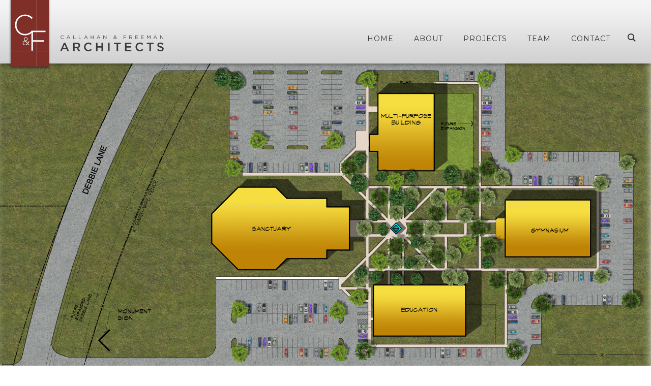

--- FILE ---
content_type: text/html; charset=UTF-8
request_url: https://cfarchitects.com/projects/community-hope-methodist-church-2/
body_size: 4290
content:
<!DOCTYPE html>
<!--[if IE 8]> <html class="no-js lt-ie9" lang="en"> <![endif]-->
<!--[if IE 9]> <html class="no-js ie9" lang="en"> <![endif]-->
<!--[if !IE]><!--> <html class="no-js" lang="en"> <!--<![endif]-->
	
	<head>
		<meta charset="utf-8">
		<meta http-equiv="X-UA-Compatible" content="IE=edge,chrome=1">
		<title>Callahan and Freeman Architects</title>
		<meta name="viewport" content="width=device-width, initial-scale=1">
		<link rel="shortcut icon" href="https://cfarchitects.com/wp-content/themes/cf/images/favicon.ico" />		
        <!--[if lt IE 9]>
        <script>
            document.createElement('header');
            document.createElement('nav');
            document.createElement('section');
            document.createElement('article');
            document.createElement('aside');
            document.createElement('footer');
            document.createElement('date');
        </script>
        <![endif]-->
		<meta name='robots' content='max-image-preview:large' />
	<style>img:is([sizes="auto" i], [sizes^="auto," i]) { contain-intrinsic-size: 3000px 1500px }</style>
	<link rel='stylesheet' id='wp-block-library-css' href='https://cfarchitects.com/wp-includes/css/dist/block-library/style.min.css?ver=6.7.4' type='text/css' media='all' />
<style id='classic-theme-styles-inline-css' type='text/css'>
/*! This file is auto-generated */
.wp-block-button__link{color:#fff;background-color:#32373c;border-radius:9999px;box-shadow:none;text-decoration:none;padding:calc(.667em + 2px) calc(1.333em + 2px);font-size:1.125em}.wp-block-file__button{background:#32373c;color:#fff;text-decoration:none}
</style>
<style id='global-styles-inline-css' type='text/css'>
:root{--wp--preset--aspect-ratio--square: 1;--wp--preset--aspect-ratio--4-3: 4/3;--wp--preset--aspect-ratio--3-4: 3/4;--wp--preset--aspect-ratio--3-2: 3/2;--wp--preset--aspect-ratio--2-3: 2/3;--wp--preset--aspect-ratio--16-9: 16/9;--wp--preset--aspect-ratio--9-16: 9/16;--wp--preset--color--black: #000000;--wp--preset--color--cyan-bluish-gray: #abb8c3;--wp--preset--color--white: #ffffff;--wp--preset--color--pale-pink: #f78da7;--wp--preset--color--vivid-red: #cf2e2e;--wp--preset--color--luminous-vivid-orange: #ff6900;--wp--preset--color--luminous-vivid-amber: #fcb900;--wp--preset--color--light-green-cyan: #7bdcb5;--wp--preset--color--vivid-green-cyan: #00d084;--wp--preset--color--pale-cyan-blue: #8ed1fc;--wp--preset--color--vivid-cyan-blue: #0693e3;--wp--preset--color--vivid-purple: #9b51e0;--wp--preset--gradient--vivid-cyan-blue-to-vivid-purple: linear-gradient(135deg,rgba(6,147,227,1) 0%,rgb(155,81,224) 100%);--wp--preset--gradient--light-green-cyan-to-vivid-green-cyan: linear-gradient(135deg,rgb(122,220,180) 0%,rgb(0,208,130) 100%);--wp--preset--gradient--luminous-vivid-amber-to-luminous-vivid-orange: linear-gradient(135deg,rgba(252,185,0,1) 0%,rgba(255,105,0,1) 100%);--wp--preset--gradient--luminous-vivid-orange-to-vivid-red: linear-gradient(135deg,rgba(255,105,0,1) 0%,rgb(207,46,46) 100%);--wp--preset--gradient--very-light-gray-to-cyan-bluish-gray: linear-gradient(135deg,rgb(238,238,238) 0%,rgb(169,184,195) 100%);--wp--preset--gradient--cool-to-warm-spectrum: linear-gradient(135deg,rgb(74,234,220) 0%,rgb(151,120,209) 20%,rgb(207,42,186) 40%,rgb(238,44,130) 60%,rgb(251,105,98) 80%,rgb(254,248,76) 100%);--wp--preset--gradient--blush-light-purple: linear-gradient(135deg,rgb(255,206,236) 0%,rgb(152,150,240) 100%);--wp--preset--gradient--blush-bordeaux: linear-gradient(135deg,rgb(254,205,165) 0%,rgb(254,45,45) 50%,rgb(107,0,62) 100%);--wp--preset--gradient--luminous-dusk: linear-gradient(135deg,rgb(255,203,112) 0%,rgb(199,81,192) 50%,rgb(65,88,208) 100%);--wp--preset--gradient--pale-ocean: linear-gradient(135deg,rgb(255,245,203) 0%,rgb(182,227,212) 50%,rgb(51,167,181) 100%);--wp--preset--gradient--electric-grass: linear-gradient(135deg,rgb(202,248,128) 0%,rgb(113,206,126) 100%);--wp--preset--gradient--midnight: linear-gradient(135deg,rgb(2,3,129) 0%,rgb(40,116,252) 100%);--wp--preset--font-size--small: 13px;--wp--preset--font-size--medium: 20px;--wp--preset--font-size--large: 36px;--wp--preset--font-size--x-large: 42px;--wp--preset--spacing--20: 0.44rem;--wp--preset--spacing--30: 0.67rem;--wp--preset--spacing--40: 1rem;--wp--preset--spacing--50: 1.5rem;--wp--preset--spacing--60: 2.25rem;--wp--preset--spacing--70: 3.38rem;--wp--preset--spacing--80: 5.06rem;--wp--preset--shadow--natural: 6px 6px 9px rgba(0, 0, 0, 0.2);--wp--preset--shadow--deep: 12px 12px 50px rgba(0, 0, 0, 0.4);--wp--preset--shadow--sharp: 6px 6px 0px rgba(0, 0, 0, 0.2);--wp--preset--shadow--outlined: 6px 6px 0px -3px rgba(255, 255, 255, 1), 6px 6px rgba(0, 0, 0, 1);--wp--preset--shadow--crisp: 6px 6px 0px rgba(0, 0, 0, 1);}:where(.is-layout-flex){gap: 0.5em;}:where(.is-layout-grid){gap: 0.5em;}body .is-layout-flex{display: flex;}.is-layout-flex{flex-wrap: wrap;align-items: center;}.is-layout-flex > :is(*, div){margin: 0;}body .is-layout-grid{display: grid;}.is-layout-grid > :is(*, div){margin: 0;}:where(.wp-block-columns.is-layout-flex){gap: 2em;}:where(.wp-block-columns.is-layout-grid){gap: 2em;}:where(.wp-block-post-template.is-layout-flex){gap: 1.25em;}:where(.wp-block-post-template.is-layout-grid){gap: 1.25em;}.has-black-color{color: var(--wp--preset--color--black) !important;}.has-cyan-bluish-gray-color{color: var(--wp--preset--color--cyan-bluish-gray) !important;}.has-white-color{color: var(--wp--preset--color--white) !important;}.has-pale-pink-color{color: var(--wp--preset--color--pale-pink) !important;}.has-vivid-red-color{color: var(--wp--preset--color--vivid-red) !important;}.has-luminous-vivid-orange-color{color: var(--wp--preset--color--luminous-vivid-orange) !important;}.has-luminous-vivid-amber-color{color: var(--wp--preset--color--luminous-vivid-amber) !important;}.has-light-green-cyan-color{color: var(--wp--preset--color--light-green-cyan) !important;}.has-vivid-green-cyan-color{color: var(--wp--preset--color--vivid-green-cyan) !important;}.has-pale-cyan-blue-color{color: var(--wp--preset--color--pale-cyan-blue) !important;}.has-vivid-cyan-blue-color{color: var(--wp--preset--color--vivid-cyan-blue) !important;}.has-vivid-purple-color{color: var(--wp--preset--color--vivid-purple) !important;}.has-black-background-color{background-color: var(--wp--preset--color--black) !important;}.has-cyan-bluish-gray-background-color{background-color: var(--wp--preset--color--cyan-bluish-gray) !important;}.has-white-background-color{background-color: var(--wp--preset--color--white) !important;}.has-pale-pink-background-color{background-color: var(--wp--preset--color--pale-pink) !important;}.has-vivid-red-background-color{background-color: var(--wp--preset--color--vivid-red) !important;}.has-luminous-vivid-orange-background-color{background-color: var(--wp--preset--color--luminous-vivid-orange) !important;}.has-luminous-vivid-amber-background-color{background-color: var(--wp--preset--color--luminous-vivid-amber) !important;}.has-light-green-cyan-background-color{background-color: var(--wp--preset--color--light-green-cyan) !important;}.has-vivid-green-cyan-background-color{background-color: var(--wp--preset--color--vivid-green-cyan) !important;}.has-pale-cyan-blue-background-color{background-color: var(--wp--preset--color--pale-cyan-blue) !important;}.has-vivid-cyan-blue-background-color{background-color: var(--wp--preset--color--vivid-cyan-blue) !important;}.has-vivid-purple-background-color{background-color: var(--wp--preset--color--vivid-purple) !important;}.has-black-border-color{border-color: var(--wp--preset--color--black) !important;}.has-cyan-bluish-gray-border-color{border-color: var(--wp--preset--color--cyan-bluish-gray) !important;}.has-white-border-color{border-color: var(--wp--preset--color--white) !important;}.has-pale-pink-border-color{border-color: var(--wp--preset--color--pale-pink) !important;}.has-vivid-red-border-color{border-color: var(--wp--preset--color--vivid-red) !important;}.has-luminous-vivid-orange-border-color{border-color: var(--wp--preset--color--luminous-vivid-orange) !important;}.has-luminous-vivid-amber-border-color{border-color: var(--wp--preset--color--luminous-vivid-amber) !important;}.has-light-green-cyan-border-color{border-color: var(--wp--preset--color--light-green-cyan) !important;}.has-vivid-green-cyan-border-color{border-color: var(--wp--preset--color--vivid-green-cyan) !important;}.has-pale-cyan-blue-border-color{border-color: var(--wp--preset--color--pale-cyan-blue) !important;}.has-vivid-cyan-blue-border-color{border-color: var(--wp--preset--color--vivid-cyan-blue) !important;}.has-vivid-purple-border-color{border-color: var(--wp--preset--color--vivid-purple) !important;}.has-vivid-cyan-blue-to-vivid-purple-gradient-background{background: var(--wp--preset--gradient--vivid-cyan-blue-to-vivid-purple) !important;}.has-light-green-cyan-to-vivid-green-cyan-gradient-background{background: var(--wp--preset--gradient--light-green-cyan-to-vivid-green-cyan) !important;}.has-luminous-vivid-amber-to-luminous-vivid-orange-gradient-background{background: var(--wp--preset--gradient--luminous-vivid-amber-to-luminous-vivid-orange) !important;}.has-luminous-vivid-orange-to-vivid-red-gradient-background{background: var(--wp--preset--gradient--luminous-vivid-orange-to-vivid-red) !important;}.has-very-light-gray-to-cyan-bluish-gray-gradient-background{background: var(--wp--preset--gradient--very-light-gray-to-cyan-bluish-gray) !important;}.has-cool-to-warm-spectrum-gradient-background{background: var(--wp--preset--gradient--cool-to-warm-spectrum) !important;}.has-blush-light-purple-gradient-background{background: var(--wp--preset--gradient--blush-light-purple) !important;}.has-blush-bordeaux-gradient-background{background: var(--wp--preset--gradient--blush-bordeaux) !important;}.has-luminous-dusk-gradient-background{background: var(--wp--preset--gradient--luminous-dusk) !important;}.has-pale-ocean-gradient-background{background: var(--wp--preset--gradient--pale-ocean) !important;}.has-electric-grass-gradient-background{background: var(--wp--preset--gradient--electric-grass) !important;}.has-midnight-gradient-background{background: var(--wp--preset--gradient--midnight) !important;}.has-small-font-size{font-size: var(--wp--preset--font-size--small) !important;}.has-medium-font-size{font-size: var(--wp--preset--font-size--medium) !important;}.has-large-font-size{font-size: var(--wp--preset--font-size--large) !important;}.has-x-large-font-size{font-size: var(--wp--preset--font-size--x-large) !important;}
:where(.wp-block-post-template.is-layout-flex){gap: 1.25em;}:where(.wp-block-post-template.is-layout-grid){gap: 1.25em;}
:where(.wp-block-columns.is-layout-flex){gap: 2em;}:where(.wp-block-columns.is-layout-grid){gap: 2em;}
:root :where(.wp-block-pullquote){font-size: 1.5em;line-height: 1.6;}
</style>
<link rel='stylesheet' id='Stylesheet-css' href='https://cfarchitects.com/wp-content/themes/cf/style.css?ver=6.7.4' type='text/css' media='all' />
<script type="text/javascript" src="https://cfarchitects.com/wp-includes/js/jquery/jquery.min.js?ver=3.7.1" id="jquery-core-js"></script>
<script type="text/javascript" src="https://cfarchitects.com/wp-includes/js/jquery/jquery-migrate.min.js?ver=3.4.1" id="jquery-migrate-js"></script>
<script type="text/javascript" src="https://cfarchitects.com/wp-content/themes/cf/js/jquery.transit.min.js?ver=1" id="Transit Plugin-js"></script>
<script type="text/javascript" src="https://cfarchitects.com/wp-content/themes/cf/js/jquery.flexslider-min.js?ver=2.6.0" id="Flexslider Plugin-js"></script>
<script type="text/javascript" src="https://cfarchitects.com/wp-content/themes/cf/js/slideshow.js?ver=1" id="C&amp;F Slideshow Script-js"></script>
<script type="text/javascript" src="https://cfarchitects.com/wp-content/themes/cf/js/libs/modernizr-2.6.2.min.js?ver=2.6.2" id="Modernizr-js"></script>
<script type="text/javascript" src="https://cfarchitects.com/wp-content/themes/cf/js/script.js?ver=1" id="C&amp;F Script-js"></script>
<link rel="https://api.w.org/" href="https://cfarchitects.com/wp-json/" /><link rel="canonical" href="https://cfarchitects.com/projects/community-hope-methodist-church-2/" />
<link rel="alternate" title="oEmbed (JSON)" type="application/json+oembed" href="https://cfarchitects.com/wp-json/oembed/1.0/embed?url=https%3A%2F%2Fcfarchitects.com%2Fprojects%2Fcommunity-hope-methodist-church-2%2F" />
<link rel="alternate" title="oEmbed (XML)" type="text/xml+oembed" href="https://cfarchitects.com/wp-json/oembed/1.0/embed?url=https%3A%2F%2Fcfarchitects.com%2Fprojects%2Fcommunity-hope-methodist-church-2%2F&#038;format=xml" />
	</head>	
			
	<body id="community-hope-methodist-church-2" class="cpt_projects-template-default single single-cpt_projects postid-356">
	
	    <div id="search-container">            
            <div id="search-wrapper">                
    	        <form id="searchform" class="searchform" action="https://cfarchitects.com" method="get">
            		<div class="row">
                		<div class="scol ten">
                    		<label for="s" class="screen-reader-text">Search for:</label>
                	    	<input id="s" type="text" placeholder="Search C&F" value="" name="s" autofocus />
        	    	    </div>
        	    	    <div class="scol two">
        	    	        <div class="inner">
                	    	    <input type="submit" id="searchsubmit" class="icon-search-lupe" value="S">     	        
            	    	    </div>
            	    	    <span class="close icon-close"></span>
        	    	    </div>
    	    	    </div><!-- end row -->
        	    </form><!-- end searchform -->   		    	
    	    </div><!-- end search-wrapper -->
	    </div><!-- end search-container -->
		<header id="site-header" class="row full">
			<div class="row">
				<a href="https://cfarchitects.com">
				    <img alt="Callahan and Freeman Architects" id="logo" class="desktop" src="https://cfarchitects.com/wp-content/uploads/2017/06/logo-cf-final-final.png" />
				    <img alt="Callahan and Freeman Architects" id="logo" class="mobile" src="https://cfarchitects.com/wp-content/uploads/2017/06/logo-cf-final-final-mobile.png" />
				</a>
				<nav id="primary">
					<div class="menu-primary-container"><ul id="menu-primary" class="menu"><li id="menu-item-78" class="menu-item menu-item-type-post_type menu-item-object-page menu-item-home menu-item-78"><a href="https://cfarchitects.com/">Home</a></li>
<li id="menu-item-77" class="menu-item menu-item-type-post_type menu-item-object-page menu-item-77"><a href="https://cfarchitects.com/about/">About</a></li>
<li id="menu-item-139" class="menu-item menu-item-type-custom menu-item-object-custom menu-item-139"><a href="/projects">Projects</a></li>
<li id="menu-item-132" class="menu-item menu-item-type-custom menu-item-object-custom menu-item-132"><a href="/team">Team</a></li>
<li id="menu-item-75" class="menu-item menu-item-type-post_type menu-item-object-page menu-item-75"><a href="https://cfarchitects.com/contact/">Contact</a></li>
</ul></div>					<a class="icon-search-lupe hide" href="#"></a>
				</nav><!-- end primary -->
				<div id="nav-trigger" class="icon-menu"></div>
				<div id="s-trigger" class="icon-search-lupe"></div>
			</div><!-- end row -->
		</header><!-- end header -->
		<div class="mobile-nav">
            <nav id="mobile">
                <div class="menu-primary-container"><ul id="menu-primary-1" class="menu"><li class="menu-item menu-item-type-post_type menu-item-object-page menu-item-home menu-item-78"><a href="https://cfarchitects.com/">Home</a></li>
<li class="menu-item menu-item-type-post_type menu-item-object-page menu-item-77"><a href="https://cfarchitects.com/about/">About</a></li>
<li class="menu-item menu-item-type-custom menu-item-object-custom menu-item-139"><a href="/projects">Projects</a></li>
<li class="menu-item menu-item-type-custom menu-item-object-custom menu-item-132"><a href="/team">Team</a></li>
<li class="menu-item menu-item-type-post_type menu-item-object-page menu-item-75"><a href="https://cfarchitects.com/contact/">Contact</a></li>
</ul></div>            </nav>
        </div><!-- end mobile-nav  -->
    <section id="slideshow" class="row full selected-project">
		<div class="flexslider">
    		                <ul class="slides">
                                            <li class="item" title="Community-of-Hope-Methodist-Church" style="background-image: url(https://cfarchitects.com/wp-content/uploads/2017/04/photo-Community-of-Hope-Methodist-Church.jpg);">
                            <img class="hidden" src="https://cfarchitects.com/wp-content/uploads/2017/04/photo-Community-of-Hope-Methodist-Church.jpg" alt="Community-of-Hope-Methodist-Church" />
                        </li><!-- .item -->
                                    </ul><!-- end slides -->
            				
		</div><!-- end flexslider -->
	</section><!-- end slideshow -->
    <div id="content-column" class="row">
		<div class="col twelve">
		    <div class="inner">
		        <h1>Community of Hope Methodist Church</h1>
		    </div>
		</div>
		<div class="col eight">
			<div class="inner">				
				<p>Callahan &amp; Freeman’s master planning concept for a new 17 acre site includes four total buildings orbiting around a central garden, with a pavilion feature at its center. The 27,000 SF sanctuary asserts prominence to the street while a 16,000 SF multi-purpose building and a 10,500 SF education building flank the sanctuary. A 15,000 SF gymnasium anchors the rear of the master plan.</p>
			</div><!-- end inner -->
		</div><!-- end col eight -->
		<aside id="details" class="col four">
			<div class="container-gray">
				<div class="inner">
				    <ul>
    					        					<li>
            					<strong>Client:</strong>
            					<span>Community of Hope Methodist Church</span>
            				</li>
    					    					        					<li>
            					<strong>Location:</strong>
            					<span>Mansfield, TX</span>
            				</li>
    					    					        					<li>
            					<strong>Size:</strong>
            					<span>17 Acres</span>
            				</li>
    					    					
    					        					<li>
            					<strong>Completion Date:</strong>
            					<span>Schematic Design in 2003</span>
            				</li>
        				    										
    				</ul>
				</div><!-- end inner -->					
			</div><!-- end container-gray -->
		</aside><!-- end col four -->
	</div><!-- end content-column -->
	<footer id="site-footer" class="row full">
		<hr />
		<div class="row">
			<div class="inner">
				<ul id="address">
											<li>
							<span>1150 E Kennedale Parkway,</span> <span>Kennedale, TX 76060</span>							<span class="separators">|</span>
						</li>
																<li>
							<a href="mailto:info@cfarchitects.com">info@cfarchitects.com</a>
							<span class="separators">|</span>
						</li>
															    <li><span>817.478.1765</span>									
					</li>
				</ul><!-- end address -->
				<div class="copyright">
					<small>&copy;2026. Callahan and Freeman Architects <span>All rights reserved.</small>
				</div>
			</div><!-- end inner -->
		</div><!-- end row -->
	</footer><!-- end footer -->
		</body>
</html>

--- FILE ---
content_type: text/css
request_url: https://cfarchitects.com/wp-content/themes/cf/style.css?ver=6.7.4
body_size: 9008
content:
/*
Theme Name: Callahan + Freeman Architects
Theme URI: https://cfarchitects.com
Description: We are a multidisciplined architectural firm possesses the experience and technical resources to meet the owner’s performance criteria in design and construction of all type facilities.
Author: Helium Studio
Author URI: https://heliumstudio.com
Version: 1.0
*/

@import url('https://fonts.googleapis.com/css2?family=Montserrat:ital,wght@0,300;0,400;0,500;0,600;1,200&display=swap');


/* ===================================================================== */
/* =============================== Style =============================== */
/* ===================================================================== */

/* ==================== 
	- HTML5 Reset
	- Layout
	- Navigation
	- General
	- Forms & Buttons
	- Fonts
	- Hides & Fixes
	- Media:Mobile
	- Media:Print
   ====================
*/

/* ==================== HTML5 Reset ==================== */
*,*:before,*:after { -webkit-box-sizing: border-box; -moz-box-sizing: border-box; box-sizing: border-box; }
body,div,dl,dt,dd,ul,ol,li,h1,h2,h3,h4,h5,h6,pre,form,fieldset,input,textarea,p,blockquote,th,td { margin:0; padding:0; }
article, aside, details, figcaption, figure, footer, header, hgroup, nav, section { display: block; }
audio, canvas, video { display: inline-block; *display: inline; *zoom: 1; }
audio:not([controls]) { display: none; }
[hidden] { display: none; }
html, button, input, select, textarea { font-family: sans-serif; color: #222; }
body { margin: 0; font-size: 100%; }
abbr[title] { border-bottom: 1px dotted; }
b, strong { font-weight: bold; }
dfn { font-style: italic; }
hr { display: block; height: 1px; border: 0; border-top: 1px solid #ccc; margin: 1em 0; padding: 0; }
ins { background: #ff9; color: #000; text-decoration: none; }
mark { background: #ff0; color: #000; font-style: italic; font-weight: bold; }
pre, code, kbd, samp { font-family: monospace, serif; _font-family: 'courier new', monospace; font-size: 1em; }
pre { white-space: pre; white-space: pre-wrap; word-wrap: break-word; }
q { quotes: none; }
q:before, q:after { content: ""; content: none; }
small { font-size: 85%; }
sub, sup { font-size: 75%; line-height: 0; position: relative; vertical-align: baseline; }
sup { top: -0.5em; }
sub { bottom: -0.25em; }
dd { margin: 0 0 0 40px; }
nav ul, nav ol { list-style: none; list-style-image: none; margin: 0; padding: 0; }
img { border: 0; -ms-interpolation-mode: bicubic; vertical-align: middle; }
svg:not(:root) { overflow: hidden; }
figure { margin: 0; }
form { margin: 0; }
fieldset { border: 0; margin: 0; padding: 0; }
label { cursor: pointer; }
legend { border: 0; *margin-left: -7px; padding: 0; white-space: normal; }
button, input, select, textarea { font-size: 100%; margin: 0; vertical-align: baseline; *vertical-align: middle; }
button, input { line-height: normal; }
button, input[type="button"], input[type="reset"], input[type="submit"] { cursor: pointer; -webkit-appearance: button; *overflow: visible; }
button[disabled], input[disabled] { cursor: default; }
input[type="checkbox"], input[type="radio"] { box-sizing: border-box; padding: 0; *width: 13px; *height: 13px; }
input[type="search"] { -webkit-appearance: textfield; -moz-box-sizing: content-box; -webkit-box-sizing: content-box; box-sizing: content-box; }
input[type="search"]::-webkit-search-decoration, input[type="search"]::-webkit-search-cancel-button { -webkit-appearance: none; }
button::-moz-focus-inner, input::-moz-focus-inner { border: 0; padding: 0; }
textarea { overflow: auto; vertical-align: top; resize: vertical; }
input:valid, textarea:valid {  }
input:invalid, textarea:invalid { background-color: #f0dddd; }
table { border-collapse: collapse; border-spacing: 0; }
td { vertical-align: top; }
a { outline: none; }
iframe {width: 100%;}


/* ========================================== 

    Layout 

========================================== */

html { font-size: 62.5%;}
body {
	font-size: 14px;
	font-size: 1.4rem;
	background: #ffffff;
	color: #444444;
	font-family: sans-serif;
	-webkit-font-smoothing: antialiased;
	width: 100%;
	overflow-x: hidden;
}

::selection {
    background: #000;
    color: #fff;
}
::-moz-selection {
    background: #000;
    color: #fff;
}

.row {
/* Rows are the main wrapping element above ANY column-type NEVER put a .row inside a column */
	max-width: 1280px;
	width: 100%;
	margin: 0 auto;
	padding-left: 20px;
	padding-right: 20px;
	position: relative;
	box-sizing: border-box;
	-webkit-box-sizing: border-box;
	-moz-box-sizing: border-box;
	*zoom: 1;
	justify-content: space-between;
	display: flex;
	flex-wrap: wrap; 
}
    /* Safari width hack: flexbox */
    .safari-css .row {
        width: 99.8%;
    }

.row:before,
.row:after { content: ""; display: table; }
.row:after { clear: both; }
.row.full { max-width: 100% !important; padding: 0;}

.col, /*col (columns) should break between 768 - 640*/
.mcol, /*mcol (mobile columns) should break between 568 - 320*/
.scol /*scol (small columns) should never break*/ {
	position: relative;
	display: flex;
	justify-content: space-between;
	box-sizing: border-box;
	-webkit-box-sizing: border-box;
	-moz-box-sizing: border-box;
}
.col > .inner,
.mcol > .inner,
.scol > .inner {
    width: 100%;
    padding: 15px 0;
}
.col.flush-left, 
.mcol.flush-left { 
    margin: 0 3% 0 0;
}
.col.flush-right, 
.mcol.flush-right { 
    margin: 0 0 0 3%;
}
.col img, 
.mcol img { 
    max-width: 100%;
}

.one	{ width: 8.3333%;} /* 1/12 of container */
.two	{ width: 16.6667%;} /* 1/6 of container */
.three	{ width: 25%;} /* 1/4 of container */
.four	{ width: 33.3333%;} /* 1/3 of container */
.five	{ width: 41.6667%;} /* 5/12 of container */
.six	{ width: 50%;} /* 1/2 of container */
.seven	{ width: 58.3333%;} /* 7/12 of container */
.eight	{ width: 66.6667%;} /* 2/3 of container */
.nine	{ width: 75%;} /* 3/4 of container */
.ten	{ width: 83.3333%;} /* 5/6 of container */
.eleven	{ width: 91.6667%;} /* 11/12 of container */
.twelve	{ width: 100%;} /* Full Width */
    
    .safari-css .one	{ width: 8%;} /* 1/12 of container */
    .safari-css .two	{ width: 16%;} /* 1/6 of container */
    .safari-css .three	{ width: 24%;} /* 1/4 of container */
    .safari-css .four	{ width: 33%;} /* 1/3 of container */
    .safari-css .five	{ width: 41%;} /* 5/12 of container */
    .safari-css .six	{ width: 49%;} /* 1/2 of container */
    .safari-css .seven	{ width: 58%;} /* 7/12 of container */
    .safari-css .eight	{ width: 66%;} /* 2/3 of container */
    .safari-css .nine	{ width: 74%;} /* 3/4 of container */
    .safari-css .ten	{ width: 83%;} /* 5/6 of container */
    .safari-css .eleven	{ width: 91%;} /* 11/12 of container */
    .safari-css .twelve	{ width: 99.8%;} /* Full Width */

/* IE fixes */
html.no-borderimage .row,
html.no-borderimage .col,
html.no-borderimage .mcol,
html.no-borderimage .scol { 
    display: block;
}
html.no-borderimage .col,
html.no-borderimage .mcol,
html.no-borderimage .scol { 
    float: left;
}


body{
    font-family: 'Montserrat', Helvetica, sans-serif;
	font-size: 16px;
	font-size: 1.6rem;
}
p {
    line-height: 24px;
    padding: 0 0 20px;
}
img {
    max-width: 100%;
    height: auto;
    margin: 0 0 15px;
}

/* Logo */
img#logo {
    position: absolute;
    left: 15px;
    top: -5px;
    margin: 0;
    -webkit-transition: linear .3s;
    -moz-transition: linear .3s;
    -ms-transition: linear .3s;
    -o-transition: linear .3s;
    transition: linear .3s;
}

/* Layout */
header {
    width: 100%;
    position: fixed;
    z-index: 15;
    top: 0;
    padding: 0;
    height: 125px;
    background-image: url(https://cfarchitects.com/wp-content/uploads/2017/06/fade-new.png);
    background-repeat: repeat-x;
    background-position: bottom;
    background-color: #f2f2f2;
    -webkit-transition: linear .3s;
    -moz-transition: linear .3s;
    -ms-transition: linear .3s;
    -o-transition: linear .3s;
    transition: linear .3s;
    webkit-box-shadow: 0 2px 4px 0 rgba(0,0,0,.25);
    box-shadow: 0 4px 4px 0 rgba(0,0,0,.25);
}
/* Search */
#search-container {
    display: none;
    width: 100%;
    height: 136px;
    position: absolute;
    top: 0;
    z-index: 20;
    border-bottom: 1px solid rgba(0,0,0,.35);
    background-color: #742924;
}
#search-container form {
    width: 100%;
}
#search-container .inner {
    text-align: left;
}
.screen-reader-text {
    display: none;
}

/* Search Bar */
#search-bar {
	width: 100%;
	background-color:#efefef;
}
#search-bar .inner {
    padding: 50px 0;
}
/* Search: Inputs */
#search-bar input[type="text"]#s {
    width: 95%;
    color: #742924;
    font-family: 'Montserrat', sans-serif;
    font-size: 50px;
    font-size: 5rem;
    text-indent: 15px;
    background: transparent;
    border: none;  
    outline: none;  
    border-bottom: 3px solid #999999;
}

/* Magnifying Glass */
#search-bar input[type="submit"]#searchsubmit {
    position: relative;
    top: 0;
    color: #742924;
    font-family: 'cf';
    font-size: 46px;
    font-size: 4.6rem;
    line-height: inherit;
    background: transparent;
    border: none;
    padding: 0;
    margin: 0;  
    width: auto;
    display: inline-block;
}
#search-bar input[type="submit"]#searchsubmit:hover {
	color: #742924;
	-webkit-transition: linear .3s;
    -moz-transition: linear .3s;
    -ms-transition: linear .3s;
    -o-transition: linear .3s;
    transition: linear .3s;
}

/* Search: Results page */
.search-results #content-col {
     margin: 0 auto;
}
#search-results > h1 {
    padding: 50px 0;
    text-align: center;
}
#search-results .post {
    border-bottom: 1px solid #efefef;
    padding: 15px 0;
    display: block;
}
#search-results .post:last-of-type {
    border: none;
}
#search-results .post p {
    padding: 0;
}

/* Wrapper */
#search-wrapper .inner {
    padding: 15px 0;
}
#search-wrapper {
    padding: 45px 0 0 0;
    
}
#search-wrapper .close {
    opacity: .5;
    position: absolute;
    z-index: 10;
    top: 0;
    right: 15px;
    cursor: pointer;
    color: #ffffff;
    padding: 0;
    font-size: 36px;
    font-size: 3.6rem;
    -webkit-transition: linear .3s;
    -moz-transition: linear .3s;
    -ms-transition: linear .3s;
    -o-transition: linear .3s;
    transition: linear .3s;
}
#search-wrapper .close:hover {
    opacity: 1;
}

/* Search: Inputs */
#search-container input[type="text"]#s {
    width: 95%;
    color: #ffffff;
    font-family: 'Montserrat', sans-serif;
    font-size: 40px;
    font-size: 4rem;
    text-indent: 5px;
    background: transparent;
    border: none;  
    outline: none;  
}
    html.no-borderimage #search-container input[type="text"]#s {
        border-bottom: 2px solid #B99490;
    }

/* Magnifying Glass */
#search-container input[type="submit"]#searchsubmit {
    position: absolute;
    top: 1px;
    right: 60px;
    opacity: .5;
    color: #fff;
    font-family: 'cf';
    font-size: 36px;
    font-size: 3.6rem;
    line-height: inherit;
    background: transparent;
    border: none;
    padding: 0;
    margin: 0;  
    width: auto;
    display: inline-block;
}
#search-container input[type="submit"]#searchsubmit:hover {
	color: #ffffff;
	opacity: 1;
	-webkit-transition: linear .3s;
    -moz-transition: linear .3s;
    -ms-transition: linear .3s;
    -o-transition: linear .3s;
    transition: linear .3s;
}

/* Placeholder Text */
#search-container input[type="text"]#s::-webkit-input-placeholder {
    color: #ffffff;
    font-size: 40px;
    font-size: 4rem;
    overflow: visible;
}
#search-container input[type="text"]#s:-moz-placeholder {
    color: #ffffff;
    font-size: 40px;
    font-size: 4rem;
    overflow: visible;
}
#search-container input[type="text"]#s::-moz-placeholder {
    color: #ffffff;
    font-size: 40px;
    font-size: 4rem;
    overflow: visible;
}
#search-container input[type="text"]#s:-ms-input-placeholder {
    color: #ffffff;
    font-size: 40px;
    font-size: 4rem;
    overflow: visible;
}


/* INTRO */
section#intro {
    padding: 65px 0;
    background-color: #efefef;
}
#intro h1 {
    color: #333333;
    font-family: 'Montserrat', sans-serif;
    font-size: 34px;
    font-size: 3.4rem;
    line-height: 42px;
    margin: 0 auto;
    text-align: center;
}


/* SLideshow */
#slideshow {
    opacity: 0;
    width: 100%;
    height: 600px;    
}
#slideshow.selected-project {
    height: 600px;
}
#slideshow .row {
    position: relative;
    z-index: 5;
}

#slideshow .flexslider,
#slideshow .flexslider ul.slides,
#slideshow .flexslider ul.slides > li {
    width: 100%;
    height: 600px; 
    background-size: cover;
    background-position: 50% 50%;
    position: absolute;
    top: 0;
	left:0;
    z-index: 5;
    overflow: hidden;
}
#slideshow.selected-project .flexslider,
#slideshow.selected-project .flexslider ul.slides,
#slideshow.selected-project .flexslider ul.slides > li {
    height: 600px;
}
    .lt-ie9 #slideshow.selected-project .flexslider ul.slides > li {
        background-size: 1280px;
        background-repeat: no-repeat;
    }
#slideshow .flexslider ul.slides {
    position: relative;
    z-index: 1;
    height: 600px; 
}
#slideshow.selected-project .flexslider ul.slides {
    position: relative;
    z-index: 1;
    height: 600px; 
}
.single-cpt_projects #slideshow .flex-control-nav {
    width: 100%;
    right: 0;
}
.caption {
    max-width: 500px;
    width: 100%;
    position: absolute;
    bottom: 0;
    right: 0;
    padding: 50px;
    background-color: rgba(0,0,0,.75);
}
    html.no-borderimage .caption {
        background-image: url(images/fancybox_overlay.png);
    }
.caption h3 {
    font-family: 'Montserrat', sans-serif;
    font-size: 16px;
    font-size: 1.6rem;
    text-transform: uppercase;
    color: #ffffff;
	font-weight: 500;
}
.caption h4 {
    font-family: 'Montserrat', sans-serif;
    font-size: 16px;
    font-size: 1.3rem;
    text-transform: uppercase;
    color: #ffffff;
}


/* Control Nav */
.flex-control-nav {
    width: auto; 
    position: absolute;
    z-index: 10; 
    right: 410px;
    bottom: 25px; 
    text-align: center;
}
.flex-control-nav li {margin: 0 12px 0 0; display: inline-block; zoom: 1; *display: inline;}
.flex-control-paging li a {
	width: 11px; 
	height: 11px; 
	display: block; 
	background: #666; 
	background: rgba(255,255,255,0.5); 
	cursor: pointer; 
	text-indent: -9999px; 
	-webkit-border-radius: 20px; 
	-moz-border-radius: 20px; 
	-o-border-radius: 20px; 
	border-radius: 20px; 
	-webkit-box-shadow: inset 0 0 3px rgba(0,0,0,0.3); 
	-moz-box-shadow: inset 0 0 3px rgba(0,0,0,0.3); 
	-o-box-shadow: inset 0 0 3px rgba(0,0,0,0.3); 
	box-shadow: inset 0 0 3px rgba(0,0,0,0.3); 
}
    
.flex-control-paging li a:hover { background: #333; background: rgba(0,0,0,0.7); }
.flex-control-paging li a.flex-active { background: #ffffff; background: rgba(255,255,255,0.9); cursor: default; }



footer {
	padding: 90px 0;
}
footer ul li {
    font-size: 13px;
    font-size: 1.3rem;
    color: #7f7f7f;
	list-style-type: none;
	float: left;
	font-family: 'Montserrat', sans-serif;
	text-align: center;
	text-transform: uppercase;
	letter-spacing: 1px;
}
    .lt-ie9 footer #address {
        display: table;
        margin: 0 auto;
    }
footer .copyright {
	color: #cccccc;
	padding: 45px 0;
	letter-spacing: 1px;
	text-align: center;
	text-transform: uppercase;
	font-size: 11px;
	font-size: 1.1rem;
}
footer a {
	color: #7f7f7f;
}
footer a:hover {
	color: #742924;
}
span.separators {
	padding: 0 20px;
}


/* Content */
#content {
	padding: 90px 0;
}
#content #page-title {
	padding: 0 0 50px;
}
    .post-type-archive-cpt_team #content #page-title {
    	padding: 0 0 70px;
    }
#content #page-title h1 {
    width: 100%;
    text-align: center;
	color: #282828;
	text-transform: uppercase;
	letter-spacing: 1px;
}
#content-column {
	padding-top: 25px;
	padding-bottom: 25px;
}
    #content-column .col.eight > .inner {
        padding: 0;
    }
    #content-column p {
        line-height: 28px;
    }
#content-column h1 {
	font-size: 42px;
	font-size: 4.2rem;
	margin-bottom: 10px;
	text-transform: uppercase;
}
aside {
	margin: 0;
}
aside#sidebar {
    margin: 0;
}
aside#sidebar .inner {
    padding: 0 0 0 50px;
}
#contact-info p {
    text-align: center;
}
#contact aside#sidebar .inner {
    padding: 0 0 0 40px;
}
#contact aside#sidebar iframe {
    height: 335px;
}
#contact #content-col.contact .inner {
    padding: 15px 0 0 45px;
}

.container-gray {
	width: 100%;
	margin-left: 5%;
	padding: 40px 30px;
	background-color: #efefef;
}
.container-gray strong {
    display: block;
	text-transform: uppercase;
	padding: 0 0 3px;
}
aside#details ul li {
    line-height: 22px;
    padding: 0 0 15px;
    list-style-type: none;
}
aside#details ul li:last-of-type {
    padding: 0;
}

/* Projects: Filters */
#filters {
	color: #2d1405;
	padding: 0 0 45px 0;
	width: 100%;
	cursor: pointer !important;
	float: right;
	text-align: right;
	justify-content: flex-start;
}
#filters ul li {
	float:left;
	display: block;
	list-style: none;
	text-transform: uppercase;
	padding: 0 14px;
	margin: 0 auto 15px;
}
#filters ul li a {
	color: #282828;
	font-size: 1.2rem;
	font-size: 12px;
    padding: 0 0 3px;
	border-bottom: 3px solid transparent;
}
#filters ul li a.selected {
    color: #742924;
    border-bottom: 3px solid #742924;
}
#filters ul li a:hover {
	color: #742924;
}




/* Projects: Items */
#projects-feed.row {
	justify-content: flex-start;
	padding-left: 0;
	padding-right: 0;
} 
#projects-feed li.item {
    height: 380px;
    background-repeat: no-repeat;
    background-position: 50% 50%;
    background-size: cover;
}
#projects-feed > li {
	color: #ffffff;
	float: left;
	margin: 0 1.6667% 30px;
	width: 30%;
	text-align: center;
	list-style-type: none;
}


/* Overlay */
#projects-feed li:hover .inner {
	opacity: 1;
}
#projects-feed li .inner {
	opacity: 0;
	width: 100%;
	height: 100%;
	background: rgba(116, 41, 36, .75);
	padding: 160px 50px 0;
	display: block;
	position: relative;
	color: #fff;
	transition: opacity linear .3s;
	-webkit-transition: opacity linear .3s;
}
    html.no-borderimage #projects-feed li .inner {
        background-image: url(images/fancybox_overlay.png);
    }
#projects-feed li h3 {
	color: #ffffff;
	font-size: 28px;
	font-size: 2.8rem;
	margin-bottom: 10px;	
}
#projects-feed li h4 {
	color: #ffffff;
	margin-bottom: 10px;	
}
#projects-feed li span.icon-next {
    font-size: 12px;
    font-size: 1.2rem;
}






/* Team Feed */
#team-feed.row {
	justify-content: flex-start;
} 
#team-feed > li {
	position: relative;
	color: #ffffff;
	float: left;
	text-align: center;
	list-style-type: none;
	margin: 0 auto 30px;
	width: 31.3%;
	height: 400px;
    background-repeat: no-repeat;
    transition: opacity linear .3s;
    -webkit-transition: opacity linear .3s;	
}
    html.no-borderimage #team-feed > li {
        margin: 0 10px 30px;    
    }

/* Team: Overlay */
#team-feed li .overlay {
	position: absolute;
	z-index: 1;
	bottom: 0;
	left: 0;
	width: 100%;
	padding: 20px 0;
	background: rgba(116, 41, 36, .75);
}
    html.no-borderimage #team-feed li .overlay {
        background-image: url(images/graphic-maroon.png);
    }
#team-feed li .overlay h3 {
	color: #ffffff;
	font-size: 21px;
	font-size: 2.1rem;
	margin-bottom: 5px;	
}
#team-feed li .overlay h4 {
	color: #ffffff;
	font-size: 16px;
	font-size: 1.6rem;
	margin-bottom: 0;	
}
#team-feed li .overlay a {
    opacity: 1;
    color: #ffffff;
    position: relative;
    z-index: 10;
    left: inherit;
    top: inherit;    
    font-family: 'cf';
    font-size: 20px;
    font-size: 2rem;    
}


/* Team: View Bio */
#team-feed li a h2 {
    width: 100%;
    opacity: 0;
    color: #ffffff; 
}
#team-feed li a {
    opacity: 0;
    width: 100%;
	height: 100%;
	background: rgba(0, 0, 0, .75);
	padding: 180px 0 0 0;
	position: absolute;
	z-index: 5;
	left: 0;
	top: 0;
	color: #ffffff;
}
    .lt-ie9 #team-feed li a {
        display: none;
    }
html.no-touch #team-feed li a:hover,
html.no-touch #team-feed li a:hover h2 {
	opacity: 1;
	display: block;
}
/* Arrow: Next */
#team-feed li .overlay a.icon-next {
    display: none;
    font-size: 10px;
    font-size: 1.rem;
	background: transparent;
}
    .lt-ie9 #team-feed li .overlay a.icon-next {
        padding: 5px 0 0;
        display: block;    
    }


/* Bio: Description */
#titles .inner {
    padding: 0 0 15px;
}
#titles .inner p.title-email {
    padding: 0;
    font-family: 'Montserrat', Helvetica, sans-serif;
}
#titles .inner p.title-email a,
#titles .inner p.title-email a:hover {
    color: #323232;
    font-family: 'Montserrat', Helvetica, sans-serif;
}
#titles .inner span.separator {
    padding: 0 10px;
    display: inline-block;
}
.team-description {
    display: none;
    padding: 20px 20px 10px 20px;
}
.team-description > .row {
    padding: 0;
}
.team-description .pic {
    display: none;
    max-width: 20%;
}
.team-description .col.seven .description {
    text-align: left;
}
.team-description .col.seven .description span.pro-title {
    display: inline-block;
    padding: 0 10px 0 0;
    border-right: 1px solid #999999;
}
.team-description .col.seven .description p,
.team-description .col.seven .description strong {
    font-family: 'Montserrat', Helvetica, sans-serif;
    text-align: left;
    font-size: 16px;
    font-size: 1.6rem;
    line-height: 25px;
    padding: 0 0 20px;    
}
.team-description .col.seven .description h2 {
    text-transform: uppercase;
}
.team-description .col.seven .description p a,
.team-description .col.seven .description p span {
    padding-left: 0;
}
.team-description .col.seven .description span.sub-title {
    color: #323232;
    font-family: 'Montserrat', Helvetica, sans-serif;
}

/* Pic */
.team-description .col.five .inner {
    text-align: right;
    padding: 15px 0 0 0;
}
.team-description .col.five .inner img {
    max-width: 90%;
    margin: 0;
}





/* ========================================== 

    Navigation 

========================================== */
/* Primary */
nav#primary {
    position: absolute;
    z-index: 10;
    right: 60px;
    top: 70px;  
    -webkit-transition: linear .3s;
    -moz-transition: linear .3s;
    -ms-transition: linear .3s;
    -o-transition: linear .3s;
    transition: linear .3s;  
}
nav#primary ul#menu-primary {
    padding: 0 10px 0 0;
    position: relative;
    right: 10px;
    top: -3px; 
}

nav#primary ul li, 
nav#primary > .menu-primary-container > ul > li  {
    position: relative;
    float: left;
    padding: 0 0 0 40px;
}
nav#primary ul li span.trigger:hover {
    color: #f7a11a;
    -webkit-transition: linear .3s;
    -moz-transition: linear .3s;
    -ms-transition: linear .3s;
    -o-transition: linear .3s;
    transition: linear .3s;
}
nav#primary a.icon-search-lupe {
    color: #323232;
    position: absolute;
    right: -30px;
    top: -5px;
}


nav#primary ul li a {
    color: #323232;
    font-size: 14px;
    font-size: 1.4rem; 
    letter-spacing: 1px;   
    text-transform: uppercase; 
    height: 35px;
    display: block; 
    -webkit-transition: linear .3s;
    -moz-transition: linear .3s;
    -ms-transition: linear .3s;
    -o-transition: linear .3s;
    transition: linear .3s;
}
nav#primary ul li a:hover,
nav#primary ul li.selected a,
nav#primary ul li.current-menu-parent a,
nav#primary ul li.current-menu-item a,
nav#primary ul li.current_page_parent a {
    color: #742924; 
    background: transparent;
}

/* Keeps primary nav selected, when hovering */
nav#primary ul li.hover a {
	color: #742924;
	-webkit-transition: none;
	-moz-transition: none;
	-ms-transition: none;
	-o-transition: none;
	transition: none;	
}

/* ---------- Drop Down Nav ---------- */
nav#primary ul li > ul.sub-menu {
	width: 290px;
	display: none;
	position: absolute;
	z-index: 10;
	top: 35px;
	left: 0;
	padding: 15px;
	border: none;
	background: #f78f1e;    	   
}
/* Carrot */
nav#primary ul li ul.sub-menu:after {
    content: '';
    position: absolute;
    border-style: solid;
    border-width: 0 15px 15px;
    border-color: #f78f1e transparent;
    display: block;
    width: 0;
    z-index: 1;
    margin-left: 0;
    top: -15px;
    left: 30px;
}
nav#primary ul.sub-menu li {
    position: relative;
    padding: 5px 0 5px 15px;
    width: 100%;
    float: none;
    display: block;
    -webkit-transition: linear .3s;
    -moz-transition: linear .3s;
    -ms-transition: linear .3s;
    -o-transition: linear .3s;
    transition: linear .3s;
}
nav#primary ul.sub-menu li:last-of-type {
    border: none;
}
nav#primary ul.sub-menu li:before {
    color: #faba74;
    font-size: 11px;
    font-size: 1.1rem;
    content: 'R';
    position: absolute;
    left: 5px;
    top: 12px;
    font-family: 'cf';
}
nav#primary ul.sub-menu li a {
	color: #ffffff;
	cursor: pointer;
    font-size: 16px;
    font-size: 1.6rem;
    line-height: normal;
	display: inline-block;		
	text-transform: none;
	padding: 5px 10px 5px 5px;
	height: inherit;
	position: relative;
}
nav#primary ul.sub-menu li:hover {
    background-color: #d97e1a;
}
nav#primary ul.sub-menu li:hover a {
	display: block;
	color: #ffffff;
	cursor: pointer;
}
nav#primary ul li ul.sub-menu li a,
nav#primary ul li ul.sub-menu li a:visited {
	text-transform: none;
	text-align: left;
	display: block;
	width: 100%;
	height: 100%;
}


/* ------------------------------------------ 

    Mobile Nav 

------------------------------------------ */
#nav-trigger {
    color: #333333;
    display: none;
    cursor: pointer;
    position: absolute;
    top: 20px;
    right: 15px;
    z-index: 10;    
    font-size: 30px;
    font-size: 3rem;
    transition: color .3s;
}
#nav-trigger.triggered {
    color: #742924;
}
#s-trigger {
    display: none;
    cursor: pointer;
    position: absolute;
    z-index: 10;
    top: 22px;
    right: 60px;
    color: #666666;
    font-family: 'cf';
    font-size: 26px;
    font-size: 2.6rem;
    transition: color .3s;
}

nav#mobile {
    display: none;
    background-color: #454545;
}
nav#mobile ul.menu {
    padding: 12px 0 0 0;
}
nav#mobile ul.menu > li > a {
    padding: 15px 15px 15px 20px;
    color: #ffffff;
    display: block;
    font-family: 'Montserrat',sans-serif;
    font-size: 18px;
    font-size: 1.8rem;
    text-align: left;
    text-transform: uppercase;
    transition: all .3s;
    text-shadow: 2px 2px rgba(0,0,0,.1);
}
nav#mobile ul.menu > li.open > a {
    background-color: rgba(0,0,0,.35);
    color: #ffffff;
}
nav#mobile ul.menu > li {
    border-bottom: 1px solid #ffffff;
}
nav#mobile ul.menu > li:last-of-type {
    border-bottom: none;
}

/* Mobile: sub-menu */
nav#mobile ul.menu li ul.sub-menu {
	display: none;
	background-color: rgba(0,0,0,.15);
}
    nav#mobile ul.menu li ul.sub-menu ul.sub-menu {
		background: transparent;
		padding: 0;
	}
	nav#mobile ul.menu li ul.sub-menu ul.sub-menu li a {
	    font-size: 13px;
	    font-size: 1.3rem;
	}
	nav#mobile ul.menu li ul.sub-menu ul.sub-menu li {
	    padding-bottom: 0;
	}
nav#mobile ul.menu li ul.sub-menu li {
    position: relative;
    text-align: left;
    padding: 15px 15px 15px 40px;
    border-bottom: 1px solid rgba(0,0,0,.35);
}
nav#mobile ul.menu li ul.sub-menu li a,
nav#mobile ul.menu li ul.sub-menu li a:hover {
    display: block;
    color: #ffffff;
    font-weight: 600;
    text-shadow: 2px 2px rgba(0,0,0,.1);
}
nav#mobile ul.menu li ul.sub-menu li:last-of-type {
    border-bottom: none;
}
nav#mobile ul.menu li ul.sub-menu li::before {
    color: #ffffff;
    content: 'R';
    position: absolute;
    top: 22px;
    left: 20px;
    font-family: 'cf';    
    font-size: 11px;
    font-size: 1.1rem;
}

li.mnav-trigger { position: relative;}
li.mnav-trigger > a::after {
    content: 'P';
    font-family: 'cf';
    position: absolute;
    font-size: 14px;
    font-size: 1.4rem;
    top: 24px;
    right: 20px;
    color: #ffffff;
    transform: rotate(0deg);
    -ms-transform: rotate(0deg);
    -webkit-transform: rotate(0deg);
    transition: all .5s
}
li.mnav-trigger.open > a:after {
    color: #fff;
    transform: rotate(-45deg);
    -ms-transform: rotate(-45deg);
    -webkit-transform: rotate(-45deg);
}



/* ========================================== 

    General 

========================================== */
.desktop {display: block;}
.mobile {display: none;}
small {
	font-size: 12px;
	font-size: 1.2rem;
}
hr {
	width: 100%;
	max-width: 80%;
	border-top: 1px solid #efefef;
	margin: 0 auto 35px;
}
strong, b {
	font-weight: 600;
	font-family: 'Montserrat', sans-serif;
}

.alignright {float: right;}
.alignleft {float: left;}
.aligncenter {margin: 0 auto; text-align: center;}

/* Hs */
h1,h2,h3,h4,h5,h6 {
    color: #742924;
    font-family: 'Montserrat', sans-serif;
    font-weight: normal;
    margin-bottom: 5px;
}
h1 {
    font-size: 28px;
	font-size: 2.875rem;
}
h2 {
    font-size: 24px;
	font-size: 2.4rem;
}
h3 {
    font-size: 21px;
	font-size: 2.1rem;
}
h4,h5,h6 {
    font-size: 16px;
    font-size: 1.6rem;
    font-family: 'Montserrat', sans-serif;
    font-weight: normal;
}

/* LINKS */
a {
    color: #742924;
    text-decoration: none;
    cursor: pointer;
    -webkit-transition: linear .3s;
    -moz-transition: linear .3s;
    -ms-transition: linear .3s;
    -o-transition: linear .3s;
    transition: linear .3s;
}
a:hover {
    color: #00457c;
}



/* ==================== Forms & Buttons ==================== */
a.btn {
    cursor: pointer;
    display: inline-block;
    vertical-align: middle;
    position: relative;
    z-index: 7;
    font-family: 'Montserrat', sans-serif;
    font-size: 14px;
    font-size: 1.4rem;
    text-transform: uppercase;
    text-decoration: none;
    color: #ffffff;
    background-color: #f7a11a;
    line-height: normal;
    padding: 10px 20px;
    margin: 0;
    border-radius: 2px;
}
a.btn:hover {
    background-color: #00457c;
}



/* ========================================== 

    Forms & Buttons 

========================================== */


/* ========================================== 

    Fonts 

========================================== */

/* Icons */
@font-face {
  font-family: 'cf';
  src: url('fonts/cf.eot?81191276');
  src: url('fonts/cf.eot?81191276#iefix') format('embedded-opentype'),
       url('fonts/cf.woff2?81191276') format('woff2'),
       url('fonts/cf.woff?81191276') format('woff'),
       url('fonts/cf.ttf?81191276') format('truetype'),
       url('fonts/cf.svg?81191276#cf') format('svg');
  font-weight: normal;
  font-style: normal;
}
 
 [class^="icon-"]:before, [class*=" icon-"]:before {
  font-family: "cf";
  font-style: normal;
  font-weight: normal;
  speak: none;
 
  display: inline-block;
  text-decoration: inherit;
  width: 1em;
  margin-right: 0;
  text-align: center;
  font-variant: normal;
  text-transform: none;
  line-height: 1em;
  margin-left: 0;
  -webkit-font-smoothing: antialiased;
  -moz-osx-font-smoothing: grayscale;
}
 
.icon-ok:before { content: '\43'; } /* 'C' */
.icon-down:before { content: '\44'; } /* 'D' */
.icon-gear:before { content: '\47'; } /* 'G' */
.icon-prev:before { content: '\4c'; } /* 'L' */
.icon-menu:before { content: '\4d'; } /* 'M' */
.icon-plus:before { content: '\50'; } /* 'P' */
.icon-next:before { content: '\52'; } /* 'R' */
.icon-search-lupe:before { content: '\53'; } /* 'S' */
.icon-twitter:before { content: '\54'; } /* 'T' */
.icon-play:before { content: '\56'; } /* 'V' */
.icon-close:before { content: '\58'; } /* 'X' */
.icon-pdf:before { content: '\64'; } /* 'd' */
.icon-fb:before { content: '\66'; } /* 'f' */
.icon-google:before { content: '\67'; } /* 'g' */
.icon-linkedin:before { content: '\69'; } /* 'i' */
.icon-phone:before { content: '\70'; } /* 'p' */
.icon-search:before { content: '\73'; } /* 's' */


/* ========================================== 

    Plugins

========================================== */


/* Gravity Forms */
/*#contact-info #content-col > .inner {
    padding: 0;
}
.cf_wrapper.gform_wrapper,
.contact.col > .inner, 
.contact.mcol > .inner, 
.contact.scol > .inner {
    padding: 0;
    margin: 0;
}*/



/* ========================================== 

    Hides & Fixes 

========================================== */

.ir { display: block; border: 0; text-indent: -999em; overflow: hidden; background-color: transparent; background-repeat: no-repeat; text-align: left; direction: ltr; *line-height: 0; }
.ir br { display: none; }
.hidden { display: none !important; visibility: hidden; }
.visuallyhidden { border: 0; clip: rect(0 0 0 0); height: 1px; margin: -1px; overflow: hidden; padding: 0; position: absolute; width: 1px; }
.visuallyhidden.focusable:active, .visuallyhidden.focusable:focus { clip: auto; height: auto; margin: 0; overflow: visible; position: static; width: auto; }
.invisible { visibility: hidden; }
.clearfix:before, .clearfix:after { content: ""; display: table; }
.clearfix:after { clear: both; }
.clearfix { *zoom: 1; }


/* ========================================== 

    Media: Mobile 

========================================== */

/* Desktop less than 1400px */
@media screen
and (min-width: 1400px) {    
    /* Slideshow */
    #slideshow {
        height: 700px;
    }
    #slideshow.selected-project {
        height: 700px;
    }    
    #slideshow .flexslider,
    #slideshow .flexslider ul.slides,
    #slideshow .flexslider ul.slides > li {
        height: 700px;
        background-size: 1440px;
        background-repeat: no-repeat;
    }
        /* Home */
        #home #slideshow .flexslider ul.slides > li {
            background-size: cover;
        }
    #slideshow.selected-project .flexslider,
    #slideshow.selected-project .flexslider ul.slides,
    #slideshow.selected-project .flexslider ul.slides > li {
        height: 700px;
    }
}
    

/* Desktop less than 1205px */
@media screen
and (max-width: 1205px) { 
    /* Projects */
    #filters {
        float: none;
        text-align: center;
    }
    #filters .row {
    	display:block;
    	justify-content:inherit;
    	flex-wrap:inherit;
    }
    #filters ul li {
        padding: 0;
        display: block;
        width: 50%;
    } 
}

/* Desktop less than 1025px */
@media screen
and (max-width: 1025px) { 
	
	/* Layouts */
	#content {
        padding: 45px 0;
    }
    #content-column h1 {
        font-size: 36px;
        font-size: 3.6rem;
        line-height: 42px;
    }
	
	/* Search */
	#search-container input[type="submit"]#searchsubmit {
	    font-size: 35px;
	    font-size: 3.5rem;
	}
	
	/* Intro */
	section#intro {
        padding: 45px 0;
    }
	#intro h1 {
	    font-size: 26px;
	    font-size: 2.6rem;
	    line-height: 36px;
	}
	
	/* Projects: Filters */
	#filters ul li {
	    padding: 0 5px;
	}
	
	/* Projects */
	#projects-feed li.item {
        height: 300px;
    }
    #projects-feed li .inner {
        padding: 120px 20px 0;
    }
    
    /* Team */
    #team-feed > li {
        height: 300px;
        margin: 0 auto 20px;
    }
    #team-feed li a {
        padding: 150px 0 0 0;
    }
    #team-feed li .overlay a.icon-next {
        display: block;
        padding: 0;
    }
    #team-feed li a.view {
        display: none;
        opacity: 0;
    }
    
}

/* Desktop less than 901px */
@media screen
and (max-width: 901px) { 
    /* Intro */
    #intro h1 {
        font-size: 21px;
        font-size: 2.1rem;
        line-height: 32px;
    }
    
    /* Layout */
    #content {
        padding: 45px 0; 
    }
    .container-gray {
        padding: 30px 20px;
    }
    
    /* Slideshow */
    #slideshow {
        height: 450px;
    }
    #slideshow.selected-project {
        height: 450px;
    }    
    #slideshow .flexslider,
    #slideshow .flexslider ul.slides,
    #slideshow .flexslider ul.slides > li {
        height: 450px;
    }
    #slideshow.selected-project .flexslider,
    #slideshow.selected-project .flexslider ul.slides,
    #slideshow.selected-project .flexslider ul.slides > li {
        height: 450px;
    }
    
    /* Projects */   
    #projects-feed li.item {
        height: 230px;
    } 
    #projects-feed li .inner {
        opacity: 1; 
        position: absolute;
        bottom: 0;
        overflow: hidden;
        width: 100%;
        height: 100px;
        background: rgba(116, 41, 36, .75);
        padding: 15px 10px 0;
        display: block;        
    }
    #projects-feed li h3 {
        color: #ffffff;
        font-size: 19px;
        font-size: 1.9rem;
        line-height: 19px;
        margin: 0 0 5px;
    }
    #projects-feed li h4 {
        margin: 0 0 5px;
    }
    
    /* Team */
    #team-feed > li {
        background-size: cover;
    }
    
}

/* Desktop less than 870px */
@media screen
and (max-width: 870px) {     
    /* Search */
    #search-container {
        height: 75px;
    }
    #search-wrapper {
        padding: 25px 0 0 0;
    }
    #search-container input[type="text"]#s {
        font-size: 30px;
        font-family: 3rem;
        border-bottom: none;
    }
    #search-container input[type="submit"]#searchsubmit,
    #search-wrapper .close {
        font-size: 26px;
        font-size: 2.6rem;
        top: 0;
    }
     
    /* Placeholder Text */
    #search-container input[type="text"]#s::-webkit-input-placeholder {
        font-size: 30px;
        font-size: 3rem;
    }
    #search-container input[type="text"]#s:-moz-placeholder {
        font-size: 30px;
        font-size: 3rem;
    }
    #search-container input[type="text"]#s::-moz-placeholder {
        font-size: 30px;
        font-size: 3rem;
    }
    #search-container input[type="text"]#s:-ms-input-placeholder {
        font-size: 30px;
        font-size: 3rem;
    }
    /* Header */    
    header {
        background-size: 1px;
        height: 65px;
    }
    img.mobile {
        display: block;
    }
    img.desktop {
        display: none;
    }
    /* Navigation */
    nav#primary {
        display: none;
    }
    #nav-trigger,
    #s-trigger {
        display: block;
    }
}  
    

/* Desktop less than 799px */
@media screen
and (max-width: 799px) { 
    
	
    /* Layout */
    aside {
        margin: 0;
    }
    #contact aside#sidebar .inner {
        padding: 20px 0 0 0;
    }
    .container-gray {
        margin-left: 0;
    }    
    .col {
        width: 100%!important;
    }
    
    /* About */
    .floated {
        float: none !important;
        display: block;
        margin: 0 !important;
    }
    
    /* Team */
    #team-feed > li {
        width: 48.5%;        
    }
    #team-feed li a.view {
        display: none;
    }
    span.pro-title {
        display: block;
    }
    #titles .inner span.separator {
        display: none;
    }
    .title-email a {
        display: block;
    }
    
    /* Project:  */
    #slideshow.selected-project .flex-control-nav {
        top: 400px;
        bottom: inherit;
    }
    
    /* Bio: Pop-Up*/
    .team-description .pic {
        display: block;
    }
    .team-description .col.five {
        display: none;
    }
    
    /* Footer */
    footer#site-footer .row {
        justify-content: flex-start;
    }
    footer#site-footer ul li {
        float: none;
        text-align: left;
    }
    span.separators {        
        display: none;
    }
    footer .copyright {
        padding: 15px 0;
    }
    
    /* Contact */
    #contact #content iframe {
        width: 100%;
        height: 350px;
    }
    #contact #content-col.contact .inner {
        padding: 15px 0 0 0;
    }
    #contact .contact-address div {
        width: 100% !important;
        display: block;
        float: none !important;
    }
    
    aside#sidebar .inner {
        padding: 25px 0 0 0;
    }
    footer .copyright {
        text-align: left;
    }
    .copyright small {        
        line-height: 18px;
    }
    footer#site-footer ul li {
        padding: 0 0 5px;
    }
}

/* Desktop less than 700px */
@media screen
and (max-width: 700px) {     
    /* Form */
    #content .gform_button {
        padding: 0 20px !important;
    }
    
}

/* Desktop less than 641px */
@media screen
and (max-width: 641px) { 
    /* Projects Feed */
    #projects-feed.row {
        max-width: 580px;
    }
    #projects-feed li.item {
        width: 48%;
        height: 280px;
        margin: 0 1% 10px 1%;
        background-size: cover;
    }
    footer#site-footer ul li span.separators {
        display: none;
    }
    footer#site-footer ul li span,
    footer#site-footer .copyright span {
        display: block;
        padding: 0 0 5px;
    }
}

/* Desktop less than 568px */
@media screen
and (max-width: 568px) { 
	.mcol {
	    width: 100%!important;
	}
		
	/* Content */
	#content #page-title {
        padding: 0 0 25px;
    }
    #content-column h1 {
        font-size: 26px;
        font-size: 2.6rem;
        line-height: 32px;
    }
    
    /* Home */
    /* Slideshow */
    .caption {
        max-width: 100%;
        text-align: center;
    }
    #slideshow .flex-control-nav {
        width: 100%;
        right: 0!important;    
    }
	
	/* Projects */
	#filters ul {
        display: block;
        justify-content: flex-start;
    }    
	#filters ul li {
        padding: 0;
        display: block;
        width: 50%;
        text-align: left;
    }
    
	#projects-feed.row {
	    max-width: 518px;
	    padding-left: 20px;
	    padding-right: 20px;	    
	}
	#projects-feed li.item {
	    position: inherit !important;
	    left: inherit!important;
	    top: 0!important;
        float: none;
        width: 100%;
        margin: 0 auto 10px auto;
        height: 400px;
    }
    
    /* Team */
    #team-feed > li {
        width: 100%;
    }
    
	/* Search */
	#search-bar .inner {
        padding: 25px 0;
    }
    #search-bar input[type="text"]#s {
        font-size: 30px;
        font-size: 3rem;
    }
    #search-bar input[type="submit"]#searchsubmit {
        font-size: 26px;
        font-size: 2.6rem;
    }
}


/* Desktop less than 420px */
@media screen
and (max-width: 420px) { 
    
    /* Safari width hack: flexbox */
    .safari-css .row {
        width: 99.3%;
    }

	/* Slideshow */
    #slideshow.selected-project {
        height: 300px;
    } 
    #slideshow.selected-project .flexslider,
    #slideshow.selected-project .flexslider ul.slides,
    #slideshow.selected-project .flexslider ul.slides > li {
        height: 300px;
    }
    #slideshow.selected-project .flexslider ul.slides {
        height: 300px; 
    }
    #slideshow.selected-project .flexslider .flex-control-paging li a {
        background: inherit;
    }
	
	#projects-feed.row {
	    max-width: 400px;
	}
	#projects-feed li.item {
        width: 100%;
        max-width: 340px;
        height: 340px;
    }
    
    /* Project:  */
    #slideshow.selected-project .flex-control-nav {
        top: 260px;
    }
    #projects-feed li .inner {
        height: 80px;
    }
    
    /* Team */
    #team-feed > li {
        width: 100%;
        height: 360px;
    }
}



/* ==================== Media:Print ==================== */
@media print {
  * { background: transparent !important; color: black !important; box-shadow:none !important; text-shadow: none !important; filter:none !important; -ms-filter: none !important; } 
  a, a:visited { text-decoration: underline; }
  a[href]:after { content: " (" attr(href) ")"; }
  abbr[title]:after { content: " (" attr(title) ")"; }
  .ir a:after, a[href^="javascript:"]:after, a[href^="#"]:after { content: ""; } 
  pre, blockquote { border: 1px solid #999; page-break-inside: avoid; }
  thead { display: table-header-group; } 
  tr, img { page-break-inside: avoid; }
  img { max-width: 100% !important; }
  @page { margin: 0.5cm; }
  p, h2, h3 { orphans: 3; widows: 3; }
  h2, h3 { page-break-after: avoid; }
}

--- FILE ---
content_type: application/javascript
request_url: https://cfarchitects.com/wp-content/themes/cf/js/slideshow.js?ver=1
body_size: 339
content:
function alignControl($) {
    var controlW = jQuery('#home #slideshow .flex-control-nav').width();
    controlW = 450 - controlW;
    jQuery('#home #slideshow .flex-control-nav').css('right',controlW);
}

jQuery(function ($) {
    $(window).load(function() {        
        // Home: Slideshow
        $('section#slideshow').flexslider({
            start: function(slider){
                $('section#slideshow').transition({ opacity: 1, duration: 500 });
                alignControl();
            },
            selector: '.slides > .item',
            slideshow: true,
            animation: 'fade',
            animationLoop: true,
            controlNav: true,
            directionNav: false,
            itemMargin: 0,
            touch: true
        });
    });
})

--- FILE ---
content_type: application/javascript
request_url: https://cfarchitects.com/wp-content/themes/cf/js/script.js?ver=1
body_size: 574
content:
jQuery(function ($) {
    $(window).load(function() {
        //jQuery
    });
})

jQuery(document).ready(function($) {
	// Safari Hack
	var userAgent = navigator.userAgent.toLowerCase(); 
	   if (userAgent .indexOf('safari')!=-1){ 
	   if(userAgent .indexOf('chrome')  > -1){}
	       else{$('html').addClass('safari-css');}
	}
	
	
	
	// Search
	$('.icon-search-lupe').click(function() { 
	    $('#search-container').fadeIn( 'fast' );
	    $(this).toggleClass( 'hide' );	    
	});
	// X Close
	$('#search-container .close').click(function () {
	    $('#search-container').fadeOut( 'fast' );
	})
       
	// Primary Nav
	$('nav#primary li').hover(function(){    
	    $(this).addClass('hover');
		 $('ul:first',this).stop().fadeIn('fast');
	}, function(){    
	    $(this).removeClass("hover");
	    $('ul:first',this).hide();   
	});
    
	//Mobile nav
	$('#nav-trigger').click( function() {
	    $(this).toggleClass('triggered');
	    $('nav#mobile').slideToggle();
	});
	$('nav#mobile ul li:has(ul.sub-menu)').addClass('mnav-trigger');
	$('nav#mobile ul li.mnav-trigger > a').click(function(){
		$(this).parent().toggleClass('open');
		$(this).parent().children('ul.sub-menu').slideToggle();
	});
	$('li.mnav-trigger > a').click(function(e){ e.preventDefault(); });
	$('.dead-link > a').click(function(e){ e.preventDefault(); });
    
});